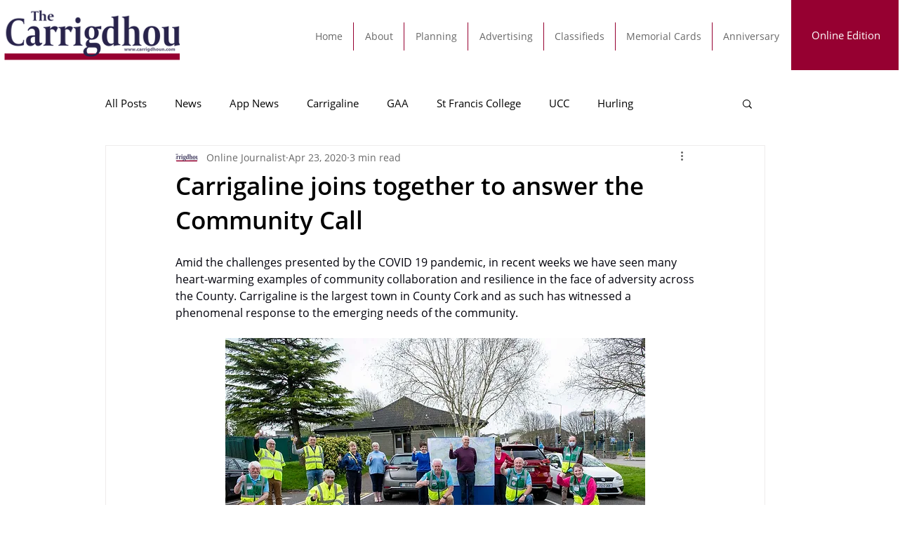

--- FILE ---
content_type: text/html; charset=utf-8
request_url: https://www.google.com/recaptcha/api2/aframe
body_size: 265
content:
<!DOCTYPE HTML><html><head><meta http-equiv="content-type" content="text/html; charset=UTF-8"></head><body><script nonce="5xLn2lmF-2lSt03862wK0Q">/** Anti-fraud and anti-abuse applications only. See google.com/recaptcha */ try{var clients={'sodar':'https://pagead2.googlesyndication.com/pagead/sodar?'};window.addEventListener("message",function(a){try{if(a.source===window.parent){var b=JSON.parse(a.data);var c=clients[b['id']];if(c){var d=document.createElement('img');d.src=c+b['params']+'&rc='+(localStorage.getItem("rc::a")?sessionStorage.getItem("rc::b"):"");window.document.body.appendChild(d);sessionStorage.setItem("rc::e",parseInt(sessionStorage.getItem("rc::e")||0)+1);localStorage.setItem("rc::h",'1769021126650');}}}catch(b){}});window.parent.postMessage("_grecaptcha_ready", "*");}catch(b){}</script></body></html>